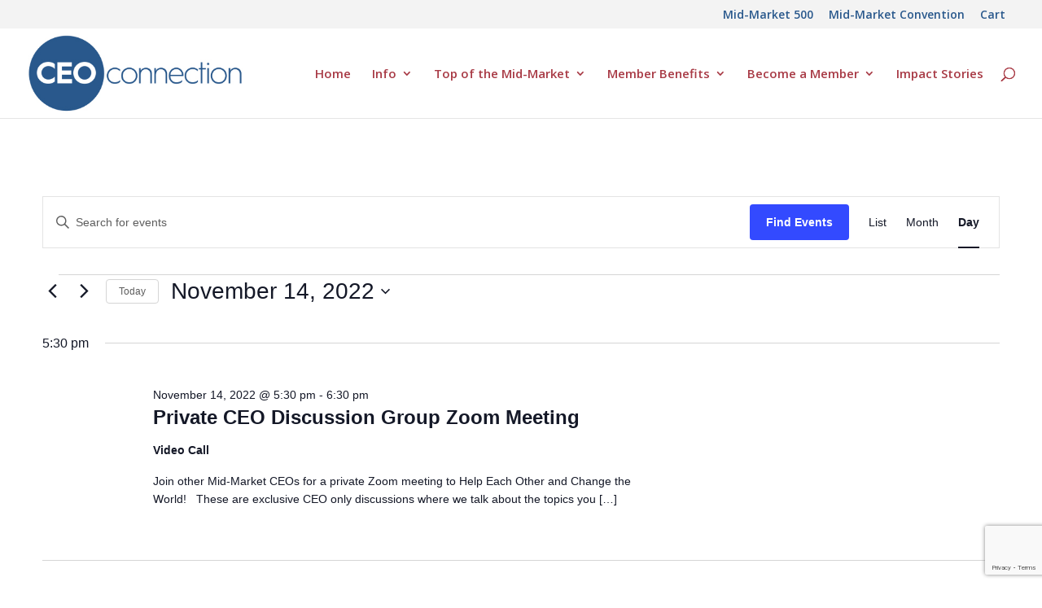

--- FILE ---
content_type: text/html; charset=utf-8
request_url: https://www.google.com/recaptcha/api2/anchor?ar=1&k=6LedjZcrAAAAADVHfUm-0wDBOEPvtaDDMAe_4tC1&co=aHR0cHM6Ly93d3cuY2VvY29ubmVjdGlvbi5jb206NDQz&hl=en&v=PoyoqOPhxBO7pBk68S4YbpHZ&size=invisible&anchor-ms=20000&execute-ms=30000&cb=lsf4socrj60a
body_size: 48692
content:
<!DOCTYPE HTML><html dir="ltr" lang="en"><head><meta http-equiv="Content-Type" content="text/html; charset=UTF-8">
<meta http-equiv="X-UA-Compatible" content="IE=edge">
<title>reCAPTCHA</title>
<style type="text/css">
/* cyrillic-ext */
@font-face {
  font-family: 'Roboto';
  font-style: normal;
  font-weight: 400;
  font-stretch: 100%;
  src: url(//fonts.gstatic.com/s/roboto/v48/KFO7CnqEu92Fr1ME7kSn66aGLdTylUAMa3GUBHMdazTgWw.woff2) format('woff2');
  unicode-range: U+0460-052F, U+1C80-1C8A, U+20B4, U+2DE0-2DFF, U+A640-A69F, U+FE2E-FE2F;
}
/* cyrillic */
@font-face {
  font-family: 'Roboto';
  font-style: normal;
  font-weight: 400;
  font-stretch: 100%;
  src: url(//fonts.gstatic.com/s/roboto/v48/KFO7CnqEu92Fr1ME7kSn66aGLdTylUAMa3iUBHMdazTgWw.woff2) format('woff2');
  unicode-range: U+0301, U+0400-045F, U+0490-0491, U+04B0-04B1, U+2116;
}
/* greek-ext */
@font-face {
  font-family: 'Roboto';
  font-style: normal;
  font-weight: 400;
  font-stretch: 100%;
  src: url(//fonts.gstatic.com/s/roboto/v48/KFO7CnqEu92Fr1ME7kSn66aGLdTylUAMa3CUBHMdazTgWw.woff2) format('woff2');
  unicode-range: U+1F00-1FFF;
}
/* greek */
@font-face {
  font-family: 'Roboto';
  font-style: normal;
  font-weight: 400;
  font-stretch: 100%;
  src: url(//fonts.gstatic.com/s/roboto/v48/KFO7CnqEu92Fr1ME7kSn66aGLdTylUAMa3-UBHMdazTgWw.woff2) format('woff2');
  unicode-range: U+0370-0377, U+037A-037F, U+0384-038A, U+038C, U+038E-03A1, U+03A3-03FF;
}
/* math */
@font-face {
  font-family: 'Roboto';
  font-style: normal;
  font-weight: 400;
  font-stretch: 100%;
  src: url(//fonts.gstatic.com/s/roboto/v48/KFO7CnqEu92Fr1ME7kSn66aGLdTylUAMawCUBHMdazTgWw.woff2) format('woff2');
  unicode-range: U+0302-0303, U+0305, U+0307-0308, U+0310, U+0312, U+0315, U+031A, U+0326-0327, U+032C, U+032F-0330, U+0332-0333, U+0338, U+033A, U+0346, U+034D, U+0391-03A1, U+03A3-03A9, U+03B1-03C9, U+03D1, U+03D5-03D6, U+03F0-03F1, U+03F4-03F5, U+2016-2017, U+2034-2038, U+203C, U+2040, U+2043, U+2047, U+2050, U+2057, U+205F, U+2070-2071, U+2074-208E, U+2090-209C, U+20D0-20DC, U+20E1, U+20E5-20EF, U+2100-2112, U+2114-2115, U+2117-2121, U+2123-214F, U+2190, U+2192, U+2194-21AE, U+21B0-21E5, U+21F1-21F2, U+21F4-2211, U+2213-2214, U+2216-22FF, U+2308-230B, U+2310, U+2319, U+231C-2321, U+2336-237A, U+237C, U+2395, U+239B-23B7, U+23D0, U+23DC-23E1, U+2474-2475, U+25AF, U+25B3, U+25B7, U+25BD, U+25C1, U+25CA, U+25CC, U+25FB, U+266D-266F, U+27C0-27FF, U+2900-2AFF, U+2B0E-2B11, U+2B30-2B4C, U+2BFE, U+3030, U+FF5B, U+FF5D, U+1D400-1D7FF, U+1EE00-1EEFF;
}
/* symbols */
@font-face {
  font-family: 'Roboto';
  font-style: normal;
  font-weight: 400;
  font-stretch: 100%;
  src: url(//fonts.gstatic.com/s/roboto/v48/KFO7CnqEu92Fr1ME7kSn66aGLdTylUAMaxKUBHMdazTgWw.woff2) format('woff2');
  unicode-range: U+0001-000C, U+000E-001F, U+007F-009F, U+20DD-20E0, U+20E2-20E4, U+2150-218F, U+2190, U+2192, U+2194-2199, U+21AF, U+21E6-21F0, U+21F3, U+2218-2219, U+2299, U+22C4-22C6, U+2300-243F, U+2440-244A, U+2460-24FF, U+25A0-27BF, U+2800-28FF, U+2921-2922, U+2981, U+29BF, U+29EB, U+2B00-2BFF, U+4DC0-4DFF, U+FFF9-FFFB, U+10140-1018E, U+10190-1019C, U+101A0, U+101D0-101FD, U+102E0-102FB, U+10E60-10E7E, U+1D2C0-1D2D3, U+1D2E0-1D37F, U+1F000-1F0FF, U+1F100-1F1AD, U+1F1E6-1F1FF, U+1F30D-1F30F, U+1F315, U+1F31C, U+1F31E, U+1F320-1F32C, U+1F336, U+1F378, U+1F37D, U+1F382, U+1F393-1F39F, U+1F3A7-1F3A8, U+1F3AC-1F3AF, U+1F3C2, U+1F3C4-1F3C6, U+1F3CA-1F3CE, U+1F3D4-1F3E0, U+1F3ED, U+1F3F1-1F3F3, U+1F3F5-1F3F7, U+1F408, U+1F415, U+1F41F, U+1F426, U+1F43F, U+1F441-1F442, U+1F444, U+1F446-1F449, U+1F44C-1F44E, U+1F453, U+1F46A, U+1F47D, U+1F4A3, U+1F4B0, U+1F4B3, U+1F4B9, U+1F4BB, U+1F4BF, U+1F4C8-1F4CB, U+1F4D6, U+1F4DA, U+1F4DF, U+1F4E3-1F4E6, U+1F4EA-1F4ED, U+1F4F7, U+1F4F9-1F4FB, U+1F4FD-1F4FE, U+1F503, U+1F507-1F50B, U+1F50D, U+1F512-1F513, U+1F53E-1F54A, U+1F54F-1F5FA, U+1F610, U+1F650-1F67F, U+1F687, U+1F68D, U+1F691, U+1F694, U+1F698, U+1F6AD, U+1F6B2, U+1F6B9-1F6BA, U+1F6BC, U+1F6C6-1F6CF, U+1F6D3-1F6D7, U+1F6E0-1F6EA, U+1F6F0-1F6F3, U+1F6F7-1F6FC, U+1F700-1F7FF, U+1F800-1F80B, U+1F810-1F847, U+1F850-1F859, U+1F860-1F887, U+1F890-1F8AD, U+1F8B0-1F8BB, U+1F8C0-1F8C1, U+1F900-1F90B, U+1F93B, U+1F946, U+1F984, U+1F996, U+1F9E9, U+1FA00-1FA6F, U+1FA70-1FA7C, U+1FA80-1FA89, U+1FA8F-1FAC6, U+1FACE-1FADC, U+1FADF-1FAE9, U+1FAF0-1FAF8, U+1FB00-1FBFF;
}
/* vietnamese */
@font-face {
  font-family: 'Roboto';
  font-style: normal;
  font-weight: 400;
  font-stretch: 100%;
  src: url(//fonts.gstatic.com/s/roboto/v48/KFO7CnqEu92Fr1ME7kSn66aGLdTylUAMa3OUBHMdazTgWw.woff2) format('woff2');
  unicode-range: U+0102-0103, U+0110-0111, U+0128-0129, U+0168-0169, U+01A0-01A1, U+01AF-01B0, U+0300-0301, U+0303-0304, U+0308-0309, U+0323, U+0329, U+1EA0-1EF9, U+20AB;
}
/* latin-ext */
@font-face {
  font-family: 'Roboto';
  font-style: normal;
  font-weight: 400;
  font-stretch: 100%;
  src: url(//fonts.gstatic.com/s/roboto/v48/KFO7CnqEu92Fr1ME7kSn66aGLdTylUAMa3KUBHMdazTgWw.woff2) format('woff2');
  unicode-range: U+0100-02BA, U+02BD-02C5, U+02C7-02CC, U+02CE-02D7, U+02DD-02FF, U+0304, U+0308, U+0329, U+1D00-1DBF, U+1E00-1E9F, U+1EF2-1EFF, U+2020, U+20A0-20AB, U+20AD-20C0, U+2113, U+2C60-2C7F, U+A720-A7FF;
}
/* latin */
@font-face {
  font-family: 'Roboto';
  font-style: normal;
  font-weight: 400;
  font-stretch: 100%;
  src: url(//fonts.gstatic.com/s/roboto/v48/KFO7CnqEu92Fr1ME7kSn66aGLdTylUAMa3yUBHMdazQ.woff2) format('woff2');
  unicode-range: U+0000-00FF, U+0131, U+0152-0153, U+02BB-02BC, U+02C6, U+02DA, U+02DC, U+0304, U+0308, U+0329, U+2000-206F, U+20AC, U+2122, U+2191, U+2193, U+2212, U+2215, U+FEFF, U+FFFD;
}
/* cyrillic-ext */
@font-face {
  font-family: 'Roboto';
  font-style: normal;
  font-weight: 500;
  font-stretch: 100%;
  src: url(//fonts.gstatic.com/s/roboto/v48/KFO7CnqEu92Fr1ME7kSn66aGLdTylUAMa3GUBHMdazTgWw.woff2) format('woff2');
  unicode-range: U+0460-052F, U+1C80-1C8A, U+20B4, U+2DE0-2DFF, U+A640-A69F, U+FE2E-FE2F;
}
/* cyrillic */
@font-face {
  font-family: 'Roboto';
  font-style: normal;
  font-weight: 500;
  font-stretch: 100%;
  src: url(//fonts.gstatic.com/s/roboto/v48/KFO7CnqEu92Fr1ME7kSn66aGLdTylUAMa3iUBHMdazTgWw.woff2) format('woff2');
  unicode-range: U+0301, U+0400-045F, U+0490-0491, U+04B0-04B1, U+2116;
}
/* greek-ext */
@font-face {
  font-family: 'Roboto';
  font-style: normal;
  font-weight: 500;
  font-stretch: 100%;
  src: url(//fonts.gstatic.com/s/roboto/v48/KFO7CnqEu92Fr1ME7kSn66aGLdTylUAMa3CUBHMdazTgWw.woff2) format('woff2');
  unicode-range: U+1F00-1FFF;
}
/* greek */
@font-face {
  font-family: 'Roboto';
  font-style: normal;
  font-weight: 500;
  font-stretch: 100%;
  src: url(//fonts.gstatic.com/s/roboto/v48/KFO7CnqEu92Fr1ME7kSn66aGLdTylUAMa3-UBHMdazTgWw.woff2) format('woff2');
  unicode-range: U+0370-0377, U+037A-037F, U+0384-038A, U+038C, U+038E-03A1, U+03A3-03FF;
}
/* math */
@font-face {
  font-family: 'Roboto';
  font-style: normal;
  font-weight: 500;
  font-stretch: 100%;
  src: url(//fonts.gstatic.com/s/roboto/v48/KFO7CnqEu92Fr1ME7kSn66aGLdTylUAMawCUBHMdazTgWw.woff2) format('woff2');
  unicode-range: U+0302-0303, U+0305, U+0307-0308, U+0310, U+0312, U+0315, U+031A, U+0326-0327, U+032C, U+032F-0330, U+0332-0333, U+0338, U+033A, U+0346, U+034D, U+0391-03A1, U+03A3-03A9, U+03B1-03C9, U+03D1, U+03D5-03D6, U+03F0-03F1, U+03F4-03F5, U+2016-2017, U+2034-2038, U+203C, U+2040, U+2043, U+2047, U+2050, U+2057, U+205F, U+2070-2071, U+2074-208E, U+2090-209C, U+20D0-20DC, U+20E1, U+20E5-20EF, U+2100-2112, U+2114-2115, U+2117-2121, U+2123-214F, U+2190, U+2192, U+2194-21AE, U+21B0-21E5, U+21F1-21F2, U+21F4-2211, U+2213-2214, U+2216-22FF, U+2308-230B, U+2310, U+2319, U+231C-2321, U+2336-237A, U+237C, U+2395, U+239B-23B7, U+23D0, U+23DC-23E1, U+2474-2475, U+25AF, U+25B3, U+25B7, U+25BD, U+25C1, U+25CA, U+25CC, U+25FB, U+266D-266F, U+27C0-27FF, U+2900-2AFF, U+2B0E-2B11, U+2B30-2B4C, U+2BFE, U+3030, U+FF5B, U+FF5D, U+1D400-1D7FF, U+1EE00-1EEFF;
}
/* symbols */
@font-face {
  font-family: 'Roboto';
  font-style: normal;
  font-weight: 500;
  font-stretch: 100%;
  src: url(//fonts.gstatic.com/s/roboto/v48/KFO7CnqEu92Fr1ME7kSn66aGLdTylUAMaxKUBHMdazTgWw.woff2) format('woff2');
  unicode-range: U+0001-000C, U+000E-001F, U+007F-009F, U+20DD-20E0, U+20E2-20E4, U+2150-218F, U+2190, U+2192, U+2194-2199, U+21AF, U+21E6-21F0, U+21F3, U+2218-2219, U+2299, U+22C4-22C6, U+2300-243F, U+2440-244A, U+2460-24FF, U+25A0-27BF, U+2800-28FF, U+2921-2922, U+2981, U+29BF, U+29EB, U+2B00-2BFF, U+4DC0-4DFF, U+FFF9-FFFB, U+10140-1018E, U+10190-1019C, U+101A0, U+101D0-101FD, U+102E0-102FB, U+10E60-10E7E, U+1D2C0-1D2D3, U+1D2E0-1D37F, U+1F000-1F0FF, U+1F100-1F1AD, U+1F1E6-1F1FF, U+1F30D-1F30F, U+1F315, U+1F31C, U+1F31E, U+1F320-1F32C, U+1F336, U+1F378, U+1F37D, U+1F382, U+1F393-1F39F, U+1F3A7-1F3A8, U+1F3AC-1F3AF, U+1F3C2, U+1F3C4-1F3C6, U+1F3CA-1F3CE, U+1F3D4-1F3E0, U+1F3ED, U+1F3F1-1F3F3, U+1F3F5-1F3F7, U+1F408, U+1F415, U+1F41F, U+1F426, U+1F43F, U+1F441-1F442, U+1F444, U+1F446-1F449, U+1F44C-1F44E, U+1F453, U+1F46A, U+1F47D, U+1F4A3, U+1F4B0, U+1F4B3, U+1F4B9, U+1F4BB, U+1F4BF, U+1F4C8-1F4CB, U+1F4D6, U+1F4DA, U+1F4DF, U+1F4E3-1F4E6, U+1F4EA-1F4ED, U+1F4F7, U+1F4F9-1F4FB, U+1F4FD-1F4FE, U+1F503, U+1F507-1F50B, U+1F50D, U+1F512-1F513, U+1F53E-1F54A, U+1F54F-1F5FA, U+1F610, U+1F650-1F67F, U+1F687, U+1F68D, U+1F691, U+1F694, U+1F698, U+1F6AD, U+1F6B2, U+1F6B9-1F6BA, U+1F6BC, U+1F6C6-1F6CF, U+1F6D3-1F6D7, U+1F6E0-1F6EA, U+1F6F0-1F6F3, U+1F6F7-1F6FC, U+1F700-1F7FF, U+1F800-1F80B, U+1F810-1F847, U+1F850-1F859, U+1F860-1F887, U+1F890-1F8AD, U+1F8B0-1F8BB, U+1F8C0-1F8C1, U+1F900-1F90B, U+1F93B, U+1F946, U+1F984, U+1F996, U+1F9E9, U+1FA00-1FA6F, U+1FA70-1FA7C, U+1FA80-1FA89, U+1FA8F-1FAC6, U+1FACE-1FADC, U+1FADF-1FAE9, U+1FAF0-1FAF8, U+1FB00-1FBFF;
}
/* vietnamese */
@font-face {
  font-family: 'Roboto';
  font-style: normal;
  font-weight: 500;
  font-stretch: 100%;
  src: url(//fonts.gstatic.com/s/roboto/v48/KFO7CnqEu92Fr1ME7kSn66aGLdTylUAMa3OUBHMdazTgWw.woff2) format('woff2');
  unicode-range: U+0102-0103, U+0110-0111, U+0128-0129, U+0168-0169, U+01A0-01A1, U+01AF-01B0, U+0300-0301, U+0303-0304, U+0308-0309, U+0323, U+0329, U+1EA0-1EF9, U+20AB;
}
/* latin-ext */
@font-face {
  font-family: 'Roboto';
  font-style: normal;
  font-weight: 500;
  font-stretch: 100%;
  src: url(//fonts.gstatic.com/s/roboto/v48/KFO7CnqEu92Fr1ME7kSn66aGLdTylUAMa3KUBHMdazTgWw.woff2) format('woff2');
  unicode-range: U+0100-02BA, U+02BD-02C5, U+02C7-02CC, U+02CE-02D7, U+02DD-02FF, U+0304, U+0308, U+0329, U+1D00-1DBF, U+1E00-1E9F, U+1EF2-1EFF, U+2020, U+20A0-20AB, U+20AD-20C0, U+2113, U+2C60-2C7F, U+A720-A7FF;
}
/* latin */
@font-face {
  font-family: 'Roboto';
  font-style: normal;
  font-weight: 500;
  font-stretch: 100%;
  src: url(//fonts.gstatic.com/s/roboto/v48/KFO7CnqEu92Fr1ME7kSn66aGLdTylUAMa3yUBHMdazQ.woff2) format('woff2');
  unicode-range: U+0000-00FF, U+0131, U+0152-0153, U+02BB-02BC, U+02C6, U+02DA, U+02DC, U+0304, U+0308, U+0329, U+2000-206F, U+20AC, U+2122, U+2191, U+2193, U+2212, U+2215, U+FEFF, U+FFFD;
}
/* cyrillic-ext */
@font-face {
  font-family: 'Roboto';
  font-style: normal;
  font-weight: 900;
  font-stretch: 100%;
  src: url(//fonts.gstatic.com/s/roboto/v48/KFO7CnqEu92Fr1ME7kSn66aGLdTylUAMa3GUBHMdazTgWw.woff2) format('woff2');
  unicode-range: U+0460-052F, U+1C80-1C8A, U+20B4, U+2DE0-2DFF, U+A640-A69F, U+FE2E-FE2F;
}
/* cyrillic */
@font-face {
  font-family: 'Roboto';
  font-style: normal;
  font-weight: 900;
  font-stretch: 100%;
  src: url(//fonts.gstatic.com/s/roboto/v48/KFO7CnqEu92Fr1ME7kSn66aGLdTylUAMa3iUBHMdazTgWw.woff2) format('woff2');
  unicode-range: U+0301, U+0400-045F, U+0490-0491, U+04B0-04B1, U+2116;
}
/* greek-ext */
@font-face {
  font-family: 'Roboto';
  font-style: normal;
  font-weight: 900;
  font-stretch: 100%;
  src: url(//fonts.gstatic.com/s/roboto/v48/KFO7CnqEu92Fr1ME7kSn66aGLdTylUAMa3CUBHMdazTgWw.woff2) format('woff2');
  unicode-range: U+1F00-1FFF;
}
/* greek */
@font-face {
  font-family: 'Roboto';
  font-style: normal;
  font-weight: 900;
  font-stretch: 100%;
  src: url(//fonts.gstatic.com/s/roboto/v48/KFO7CnqEu92Fr1ME7kSn66aGLdTylUAMa3-UBHMdazTgWw.woff2) format('woff2');
  unicode-range: U+0370-0377, U+037A-037F, U+0384-038A, U+038C, U+038E-03A1, U+03A3-03FF;
}
/* math */
@font-face {
  font-family: 'Roboto';
  font-style: normal;
  font-weight: 900;
  font-stretch: 100%;
  src: url(//fonts.gstatic.com/s/roboto/v48/KFO7CnqEu92Fr1ME7kSn66aGLdTylUAMawCUBHMdazTgWw.woff2) format('woff2');
  unicode-range: U+0302-0303, U+0305, U+0307-0308, U+0310, U+0312, U+0315, U+031A, U+0326-0327, U+032C, U+032F-0330, U+0332-0333, U+0338, U+033A, U+0346, U+034D, U+0391-03A1, U+03A3-03A9, U+03B1-03C9, U+03D1, U+03D5-03D6, U+03F0-03F1, U+03F4-03F5, U+2016-2017, U+2034-2038, U+203C, U+2040, U+2043, U+2047, U+2050, U+2057, U+205F, U+2070-2071, U+2074-208E, U+2090-209C, U+20D0-20DC, U+20E1, U+20E5-20EF, U+2100-2112, U+2114-2115, U+2117-2121, U+2123-214F, U+2190, U+2192, U+2194-21AE, U+21B0-21E5, U+21F1-21F2, U+21F4-2211, U+2213-2214, U+2216-22FF, U+2308-230B, U+2310, U+2319, U+231C-2321, U+2336-237A, U+237C, U+2395, U+239B-23B7, U+23D0, U+23DC-23E1, U+2474-2475, U+25AF, U+25B3, U+25B7, U+25BD, U+25C1, U+25CA, U+25CC, U+25FB, U+266D-266F, U+27C0-27FF, U+2900-2AFF, U+2B0E-2B11, U+2B30-2B4C, U+2BFE, U+3030, U+FF5B, U+FF5D, U+1D400-1D7FF, U+1EE00-1EEFF;
}
/* symbols */
@font-face {
  font-family: 'Roboto';
  font-style: normal;
  font-weight: 900;
  font-stretch: 100%;
  src: url(//fonts.gstatic.com/s/roboto/v48/KFO7CnqEu92Fr1ME7kSn66aGLdTylUAMaxKUBHMdazTgWw.woff2) format('woff2');
  unicode-range: U+0001-000C, U+000E-001F, U+007F-009F, U+20DD-20E0, U+20E2-20E4, U+2150-218F, U+2190, U+2192, U+2194-2199, U+21AF, U+21E6-21F0, U+21F3, U+2218-2219, U+2299, U+22C4-22C6, U+2300-243F, U+2440-244A, U+2460-24FF, U+25A0-27BF, U+2800-28FF, U+2921-2922, U+2981, U+29BF, U+29EB, U+2B00-2BFF, U+4DC0-4DFF, U+FFF9-FFFB, U+10140-1018E, U+10190-1019C, U+101A0, U+101D0-101FD, U+102E0-102FB, U+10E60-10E7E, U+1D2C0-1D2D3, U+1D2E0-1D37F, U+1F000-1F0FF, U+1F100-1F1AD, U+1F1E6-1F1FF, U+1F30D-1F30F, U+1F315, U+1F31C, U+1F31E, U+1F320-1F32C, U+1F336, U+1F378, U+1F37D, U+1F382, U+1F393-1F39F, U+1F3A7-1F3A8, U+1F3AC-1F3AF, U+1F3C2, U+1F3C4-1F3C6, U+1F3CA-1F3CE, U+1F3D4-1F3E0, U+1F3ED, U+1F3F1-1F3F3, U+1F3F5-1F3F7, U+1F408, U+1F415, U+1F41F, U+1F426, U+1F43F, U+1F441-1F442, U+1F444, U+1F446-1F449, U+1F44C-1F44E, U+1F453, U+1F46A, U+1F47D, U+1F4A3, U+1F4B0, U+1F4B3, U+1F4B9, U+1F4BB, U+1F4BF, U+1F4C8-1F4CB, U+1F4D6, U+1F4DA, U+1F4DF, U+1F4E3-1F4E6, U+1F4EA-1F4ED, U+1F4F7, U+1F4F9-1F4FB, U+1F4FD-1F4FE, U+1F503, U+1F507-1F50B, U+1F50D, U+1F512-1F513, U+1F53E-1F54A, U+1F54F-1F5FA, U+1F610, U+1F650-1F67F, U+1F687, U+1F68D, U+1F691, U+1F694, U+1F698, U+1F6AD, U+1F6B2, U+1F6B9-1F6BA, U+1F6BC, U+1F6C6-1F6CF, U+1F6D3-1F6D7, U+1F6E0-1F6EA, U+1F6F0-1F6F3, U+1F6F7-1F6FC, U+1F700-1F7FF, U+1F800-1F80B, U+1F810-1F847, U+1F850-1F859, U+1F860-1F887, U+1F890-1F8AD, U+1F8B0-1F8BB, U+1F8C0-1F8C1, U+1F900-1F90B, U+1F93B, U+1F946, U+1F984, U+1F996, U+1F9E9, U+1FA00-1FA6F, U+1FA70-1FA7C, U+1FA80-1FA89, U+1FA8F-1FAC6, U+1FACE-1FADC, U+1FADF-1FAE9, U+1FAF0-1FAF8, U+1FB00-1FBFF;
}
/* vietnamese */
@font-face {
  font-family: 'Roboto';
  font-style: normal;
  font-weight: 900;
  font-stretch: 100%;
  src: url(//fonts.gstatic.com/s/roboto/v48/KFO7CnqEu92Fr1ME7kSn66aGLdTylUAMa3OUBHMdazTgWw.woff2) format('woff2');
  unicode-range: U+0102-0103, U+0110-0111, U+0128-0129, U+0168-0169, U+01A0-01A1, U+01AF-01B0, U+0300-0301, U+0303-0304, U+0308-0309, U+0323, U+0329, U+1EA0-1EF9, U+20AB;
}
/* latin-ext */
@font-face {
  font-family: 'Roboto';
  font-style: normal;
  font-weight: 900;
  font-stretch: 100%;
  src: url(//fonts.gstatic.com/s/roboto/v48/KFO7CnqEu92Fr1ME7kSn66aGLdTylUAMa3KUBHMdazTgWw.woff2) format('woff2');
  unicode-range: U+0100-02BA, U+02BD-02C5, U+02C7-02CC, U+02CE-02D7, U+02DD-02FF, U+0304, U+0308, U+0329, U+1D00-1DBF, U+1E00-1E9F, U+1EF2-1EFF, U+2020, U+20A0-20AB, U+20AD-20C0, U+2113, U+2C60-2C7F, U+A720-A7FF;
}
/* latin */
@font-face {
  font-family: 'Roboto';
  font-style: normal;
  font-weight: 900;
  font-stretch: 100%;
  src: url(//fonts.gstatic.com/s/roboto/v48/KFO7CnqEu92Fr1ME7kSn66aGLdTylUAMa3yUBHMdazQ.woff2) format('woff2');
  unicode-range: U+0000-00FF, U+0131, U+0152-0153, U+02BB-02BC, U+02C6, U+02DA, U+02DC, U+0304, U+0308, U+0329, U+2000-206F, U+20AC, U+2122, U+2191, U+2193, U+2212, U+2215, U+FEFF, U+FFFD;
}

</style>
<link rel="stylesheet" type="text/css" href="https://www.gstatic.com/recaptcha/releases/PoyoqOPhxBO7pBk68S4YbpHZ/styles__ltr.css">
<script nonce="aK1RanTSR9NaDpV-mrDvWw" type="text/javascript">window['__recaptcha_api'] = 'https://www.google.com/recaptcha/api2/';</script>
<script type="text/javascript" src="https://www.gstatic.com/recaptcha/releases/PoyoqOPhxBO7pBk68S4YbpHZ/recaptcha__en.js" nonce="aK1RanTSR9NaDpV-mrDvWw">
      
    </script></head>
<body><div id="rc-anchor-alert" class="rc-anchor-alert"></div>
<input type="hidden" id="recaptcha-token" value="[base64]">
<script type="text/javascript" nonce="aK1RanTSR9NaDpV-mrDvWw">
      recaptcha.anchor.Main.init("[\x22ainput\x22,[\x22bgdata\x22,\x22\x22,\[base64]/[base64]/[base64]/[base64]/cjw8ejpyPj4+eil9Y2F0Y2gobCl7dGhyb3cgbDt9fSxIPWZ1bmN0aW9uKHcsdCx6KXtpZih3PT0xOTR8fHc9PTIwOCl0LnZbd10/dC52W3ddLmNvbmNhdCh6KTp0LnZbd109b2Yoeix0KTtlbHNle2lmKHQuYkImJnchPTMxNylyZXR1cm47dz09NjZ8fHc9PTEyMnx8dz09NDcwfHx3PT00NHx8dz09NDE2fHx3PT0zOTd8fHc9PTQyMXx8dz09Njh8fHc9PTcwfHx3PT0xODQ/[base64]/[base64]/[base64]/bmV3IGRbVl0oSlswXSk6cD09Mj9uZXcgZFtWXShKWzBdLEpbMV0pOnA9PTM/bmV3IGRbVl0oSlswXSxKWzFdLEpbMl0pOnA9PTQ/[base64]/[base64]/[base64]/[base64]\x22,\[base64]\\u003d\x22,\x22RGMWw5rDusKRT8OSw5hfTEDDvU9GamPDnMOLw67DmgnCgwnDjFHCvsO9KxNoXsK0Sz9hwq0jwqPCscOfPcKDOsKuJD9ewovCo2kGMMKEw4TCksKIEsKJw57Dg8OtWX0gHMOGEsOXwpPCo3rDqMK/[base64]/[base64]/w4fDqsKuwqvChEdowrsvEsK4w5IVwotRwpzCsiTDjsOAfgLCksORe33Du8OUfXBuEMOYQ8KHwpHCrMOnw4/DhU4rFU7DocKAwr16wpvDqX7Cp8K+w5HDucOtwqMUw5LDvsKaYxnDiQhWNyHDqh1xw4pRBVPDozvChMKgezHDmcKtwpQXHiBHC8OzO8KJw53DqMKBwrPCtm0TVkLCgcOUO8KPwoBJe3LCvcKawqvDsycLRBjDncOXRsKNwq3CgzFOwo1Swp7CsMOfZMOsw4/CtGTCiTELw5rDmBxAwq3DhcK/wp7CjcKqSsO8wrbCmkTCl2DCn2F2w5PDjnrCg8KUAnY4asOgw5DDkCJ9NRPDi8O+HMK5wrHDhyTDmMOBK8OUMFhVRcOofcOgbCYyXsOcCMKQwoHCiMK6wovDvQR5w55Hw6/DvMOpOMKfXsK+DcOOJsOkZ8K7w4jDrX3CglDDkG5uBcKcw5zCk8OBwp7Du8Kwd8ODwoPDt3Q7NjrCpA3DmxNrOcKSw5bDijrDt3YWFsO1wqtZwr12UgfCvks5R8Kewp3Ci8Ovw7tae8KSLcK4w7xJwr0/wqHDs8KQwo0Ne1zCocKowqskwoMSCcOhZMKxw5zDohErUsO6GcKiw43DrMOBRBpEw5PDjSTDpzXCnSteBEMHEAbDj8OWMxQDwoDCvl3Ci0LCpsKmworDpMKAbT/CtjHChDNnZmvCqWTCsAbCrMOPFw/DtcKUw6TDpXBVw6FBw6LCtgTChcKCIcOow4jDssOCwqPCqgVYw47DuA14w7DCtsOQwq/CsF1iwobCh2/[base64]/CkcOIwoNiXMKSfn9NAMKgdMKHTS8FJzLCuxvDnsOkw6zCrAB/wpoNYmMQw4YmwoAJwqrCgHjCjFl7w7YoeELCtsK9w7zCmcOZGHZiYcONJVx1wrFeX8Knb8OtUsKNwppAw6zDicKrw65bw49bfcKbw4/DpSbDtDlOw4PCqcOeYMKPwqlmJULCjR/CtcKyA8KgEMKABzfCi3xoOsKLw5vClsOSw4Fnw4LCsMKlOsO6PG5LJcKMDCZFfWfCk8KxwooxwrbDlDjDrsKOW8K7w5gQZsOkw5LCqMK+bTXDsWXCoMOhT8O0wpfDsR/CnABVCMKVLsOIwpHDp2fCh8OEwr3DvcKawqA1ByLCqMO3H208dsKgwrIVw780wq7DvXhZwqcowrHCmgw9TH5DXGLChsKxWsKFcV8Vw5FHMsOQwqYpE8K2wrwEwrPCkFceGsKkInF4G8O/b3fDlWvCl8Oncx/DiRoBw6taTRQ5w6zDkEvClGlaDWxCw7LClRNjwqk4wqFAw7N7M8K9wr7Dn2LDssKLw7/DmcOqw50VDcOZwrYIw48vwpswQMObJcKuw6HDncKwwqnDlmPCusOiw57Dp8Kkw7ltSGwxwpPCr0zDh8KrYWVkRcOrTy1sw4PCm8O+w4jDrmp/w5oDwoFdwrLDmcO9JGgHwoHDg8OiaMKAw68EID/CkMOsFDcEwrZ/RcOtwozDhSTCrGbCm8OaPGXDhcOXw5LDl8OyQG3Cl8Ojw78ISlPCr8KGwrhowpzCtnN1ZmnDvwfCmsOtWS/[base64]/[base64]/DjMKCACkwWVkOXQA4IQrDp8ObOXdJw5nDq8OYwpXCkMO0w511w4fCisOvw7fDrcOwDWBVw7JXAsOtw7/Drw/CpsOcw5M9wppBJMOAKcKyO3TDvsKrwp/DrhUFRAwHw6sLfMK2wq3CpsOZdkN3w5JoAMOifRTCusK9w4d2QcOFLWjDssKOWMKDOlx+RMK2FnApRUluwpHCtMO6asONwr5rTD7CiF/Cn8KRRQgywqkYJMKnLV/Dh8OtXBpPwpXDrMK9LhB2C8Krwo90ByJUPMKUWH3CjFPCiRR/ZmPDpSsEw7tvwq0XMwUCcVXDk8OawoVLdcOCGD8UGcKvfT9Hw70hw4TDiHplB3HDhljCnMKFeMK2w6TCpnZjOsOawppsKsKFWSfDh1MjNGosGlvDs8Oew5/DpMOZwo/DgsOXc8KicHI0w7vCm2drwpAjQcK6bUrCjcKtwqLCnsOdw5bDgsONIsKJB8OSw4XCmxnCn8K8w7JORmJ0wqTDkMO8L8OnJMKfQ8KCwpAXOng2eyFpS3/DnAHDsFXCuMKlwojCiGjDlMOFQ8KFf8KpNTglwoUcBkkPwqU6wojCp8O1wrNYTwfDmcOkwqjCklrCtMOgwqpVVcOIwoR0NMONRyLCuyUdwrZnZhPDpWTCsT7CscOvH8KADGzDgMO/[base64]/QVBbZsOHw5XDqw/CisOgWMOCLTp2emLCqG7CscO2w4TCpm7CkMKxUMOzw78Cw7vCqcO0w75aSMOgPcOmwrfCgm81JSHDrhjCp2/Dp8KZQcOhD3l6w5gsBQjCoMKCMMKBwrcowqYRw5c3wr/DlcK5wq3DvWUxOHHDlsKwwrDDp8OJwpbDly9mwptmw5/DrkjDncOfY8K5wqTDgcKEA8O1aGYVJ8OvwpbDtivDqcOeAsKmwo9/wq83wofDoMOJw4XDuGfDmMKeP8K4wpPDlMKMc8KTw4gAw7k+w4BHOsKIwqBGwpw5clbCg1zDmcORVcKXw7rDikvCsCpBaGjDj8Oiw7HDh8O6wqzCmMO2wq/CtzzCoG0fwpRqw5vDv8OvwqDDv8OOwqLCsSHDhsOaAWhvTzt+w6nCpGvDgsKpL8OdDMOvwoHClsODB8O5w4zDgHnCmcOua8OsYAzDkHFDwrxhwr8iecOUwrrDpDcPwq8MDzBVw4bDiUrCjcK/YsOBw5rDkB8sQQPDhw5LdW3Dm1V4wqEPbMOPw7FEb8KcwpIewrEhK8OkAcKxwqTDu8KNwotQK3XDlWzClmohBUc7w4VNwpXCrMKcw5ppaMOQw67CnwDChD/[base64]/w4wEw5QJTMKswrZiw4ENw7jDlcK5w7IsFCYuw67ClsKCJMK2UQ3ChW0QwrLCnsKPw60iDiZRw6HDu8OsUUJfwrPDjsK/QMOqw47Di2V2VRnCusO1U8K2w4vDnAzCk8O+wprCvcOMQHpdRcKFwrcGwozCmsKwwoPCvTHDncKrwowhVsKAwpdjAsK3wpR2CcKJPMKew7BTHcKdG8KawqLDrXVmw6lqw4cFwqgcPMOWw41Ow7w0w5Zfwp3DqMOjwotgOUnDn8Kpw5oBZcKow6Y/w7kTw6nCpjnCgz5Sw5HDlcOzw489w5ABNsK2f8KUw5XCkRnCh1zDt3XDrMK2XcKudMKAN8KzP8OCw5dOw4TCmcKpw47ChcO6w4DDvMOxSj03w4hIcsORORTDmcKUQQvDvUQfacK/M8K+UMK/w6tXw6knw6lUw7JKMH0ILj7ClmYDw4LDiMKlYw7DtALDiMOCwplnwpvDq3rDsMOYFcKlPQU6C8OPVsKwMD/DrUbDon1iXsKqwqbDvcKlwpLDuC/Dt8OKw5DDoxnCjgFPw6Yqw70Twrs0w7HDp8K/w7nDlcORwqAlTiALNHDCpsOfw7sgfMKwZjknw7sLw7nDk8KKwrBBwohCwrvCpsKiw5rCq8OPwpYHLFTCu3vCskVrw54Jw5o/[base64]/CnMKzaMOewo90w49Uw5xNCsORYxLDsywlwp/DssOAWwDCvghIw6MqBMOGwrbDsAnCkcOfdhzDnMOnRlTDnMOHBCfCvwfDpmYaTcKNw4cgw6jDvSnCrcKywrvDscKHasOYwqZowprDpsOBwplFw6DCs8KtcsOjw4I7ccOZUydXw5bCnsKBwoEjEXvDoEbCri0YcXtyw4vChcOOwqrCnsKeCMKHw7bDhG4fa8O/wp1HwpLCpcOuKArCk8OTw77CmRslw4jChmNewqoXA8O6w4oNGcKcZcK0McOICcOUwpzDuhjCqsOySW4XJFnDncOGasKhNnt/[base64]/DvcK3AsOcwqnCg8K3w5jCgBnDtsOTDEFafUnCokNmwqBjwr8tw4fCpHBeH8K2e8OIDsOxwo0hQcOuwonCucKoOQDDpMK/[base64]/ChknCuUp4wp1Fw4TCnBfCq8Kow4fDsyHCuWLCmmgrDMO1L8KzwoF8FyvDgsKEb8KnwpHCqkwLw5/DjsOqT29Ew4cRE8KJwoJjw7LDknnCpDPDri/[base64]/DkcOGw51cCGdPwoDCjcKOQ8KqcTbCvMOjdm5xwppfcsKCMMKLwq0lw5gDGcO5w6QmwpVvw7rDhsK1M2o0AsOOPi/[base64]/CqsKsS8KpworDqcOTwo8zwpDCl8OhX2wvwrHDv8Kmwqldw5/Dm8Ktw6UVw5PCv3rCrCMwDxpTwo8pwr/CnVDCuDvCkHtiU1JiSMKAA8OdwoXCtDTDtSfDnMOoc3EUacKjcAQTw64vfURbwrY7wqTCu8K5wrXDucO9fTRPw5/CrMOtw65rI8K6PRbCgMOewosCwoQYEyDDosOEfDp4e1rDriPCtSgIw7Q1w5ggAsOawq5EXsOywooYYMOewpcnAg5FPFdww5HCgwQXKnvClloiOMKnbhw9IWpzcTRZIcOnw7TCjMKow414w5sqY8OpO8O7wql9wpDDhsOpCllzTivDmMOWwpxiZcObwrPCmGN5w7/DkgbCpsKnEsKLw4hoIhI7bAdCwpIGXC3DjsKlC8ODWsKkasKGwpzDhcKbdnN1Pg/CuMOBV13DmVrDqypBw5tOBsOTw4UHw4jCtUhNw4TDusKcwoJLOMKywqnCjkzDmsKJw6JRCgg6wr7Dj8OOwrnCtB85bzoMJ1XDtMKvwrfCkMKhwr9ywqcDw7zCtsO/[base64]/DrMK5BsOuw4DDv8OCwqnChBjDtcOOw6EnAcObTcODYQLCmSvCnsKbanPDjMKDMsK5JkPCiMO8Oxc9w73Dj8KVAsO+IFjDvAPCicKywpjDuhsJYVh5wrUOwo12w4nDuXbDu8KWwpfDtUIODTdNwosIKhU+Rh7CtcO5D8K2FWVuIjjDqMOFFm/DocOVWVzDpMO6HcObw5ADwoQyDUnCgMKzw6DCjsKRwrzCv8O4w4LCvsKDwprChsOFFcORUzLCk2fClMONb8O+wpQlUjN1O3bDmB86K0HCnSB9w6AoSA1dL8Kvwp7CpMOcwrTCoXbDhFfCrlp4SsOlQsKQwrYPJHHCvA5Hw4JHw5/CnBMqwrXCuQPDqHpFYR/[base64]/CoMK5w4/DnmcnTTHCicOkw6N6PHheRMKIw4LCtsOjOn4vwpPCmsO6w4DCkMKUwoVhAsOzO8Orw7cVwq/[base64]/[base64]/Dmj1GE8Kaw4bCuj1oSHLDmXjCusKMwq0nwqcCM2h7VsK1wqBhw7NEw7h2UCUVUcOrwr8Qw7DDmsONc8KKV0NfVsOAJx1PWRzDrMOJEsOlHsOjW8Krw7/Cq8KLwrcow4Aew6zCqEdAcVhNwpjDnMKDwrtPw6AlVXozw7HDtkfDtsO3M2vCqMOOw4TCtwbCjnjDucKQJsOJTMOmccK+wrFXwqpeP2bCtMO3ecOaLCxnZcKDLcKlw77CgsOQw55DVEfCg8OJwpIxbMKNw7HDkX3DkEBRwrYowpYPwrfClkxvw7/DrV7Ds8OpaXEwFUQOw5HDhWsWw7J4OnILW3hUw7BAwqDCtybDn3vDkFVnwqETwooHwrFwb8KgBX/[base64]/ZT8AHCB4w6rCrABsw7rDvCjCnzEhb2rCmcOKQRzCk8OPaMO6wpw7wqnDj2hvwrw0w6t+w53DsMOeU0PCr8Kmw63DtG3DgcOLw7vCn8K2GsKpw5nDsjYZEMOKwpJTIWdfwqrClGbDinY2V3DCqEfCrGhzPsOaFQw9wpINw5hTwobCmS/DlRTCk8ORZnhrRMOxRUzCsH0QLmoxwofCtMORJxFiYcKnWsK2w4M9w7LDnMKGw7pQHCwXIU1iFMOEbcOpW8OAHBTDklvDkyzCsVxJKzI7wpJlGXTDrFwSNMKpwpQKbsK1w7NIwrBxwoPCksK/wo/DhDnDiBDCkDdww6dDwovDp8OIw7vCtzkjwqfDnhbDp8Kjw68/w5vDoUzCqkxZc3YmNAfCmMO0wolQwqnDnh/Dv8OFw54Rw4PDjcKbNMKZMcOKBDrCjggTw6jCrsKgwoDDhcOzB8KtJj4/[base64]/[base64]/[base64]/w7Auw4FfTxvChcOtwrbDtcOjw57CuwLDmcOVw5AHwrvDh8Kmw7xKMiXDn8KCY8KYO8KQcsK7CMKUasKDbh4FQBvCpmvCt8ODa27CjMKJw7bCusOrw5rCnzfCrzxew4nCrUJteArDolsQw4vDuj/DhRJZWybDglpwMcK1wrghNlHDvsKjJMOSw4HCl8K2wpTDrcONwoYjwq9jwrvCj34mNU0DIsKxwrMTw55/w61ww7PDtcKER8KhB8OUDW8zYVomwppiccKVMMOOcMOJw7sywoAdw6vCkE93TMOewqfDpMOBwopYwoXCnnjClcOWfMK3X1QISyPCvsOCwoDCrsKPwqfCrmXDkn44w48AdMK/wrrDlAXCqcKWN8KmWSPDvcOtfV9IwrzDmcKHemDClTkFwqvDgHciG3V+EUtmwr9AJTFaw4fCpztPaUHDgVfCoMOcw7V0w5LDqMOUAsO+wrkuwqTCozdkwonDpmfDiBddw6l2w55pT8KCaMKQdcK/wo1Aw7zDvkB2wp7DqR1rw4t1w45dCMO7w64mb8KqAcOuwrNDBcOcA0rCq0DCosOVw49/LMOewp3DiVTDvcKHN8OcGMKawowJJhF1wplDwp7CrMOawo9wwrp4MDQKIRfDscKnaMKGwrjCscOqwq4Owr00BMKNKX7CvcK9w5rCs8OrwoYgGcKecQzClsOywrnDpEt/PMKHPyrDr1rCuMOyP1YTw5tDMMOIwpnCn05mDmlwwpjCkBPDl8KWw5TCuhrClMO2JBPDgHQsw5FgwrbDiGvDlsKFw5/Dm8KObx8+FcOFDXh0wpHCqMOQeQN0w5ILw6PDvsKkdWgdPcOkwoNfOsKtNgsVw6LDssKYwpgpQMK+e8KbwpFqw7gDUMKhw411wp/DhcOkGljCmMKbw6hcw59Jw6XCqMKQEHF0QMOjA8KVTn3CuhbCisKYwrIGw5dtwq3Cj1IvX3TCtcKPwrvDtsKhw77CkiQpKlgrw6MSw4HDpmtKC3nCj3nDgMOdw4HDsgnCn8O3LG/CnMK4GijDhcO5w5UpSMOIw7zCsk3DvcOYbcKsJ8OMw4TDqxTClcKMBMKOw7TDmjkMw4VJVsOLwrXDkEQ4wrwcwo3CqH/[base64]/[base64]/woDDg8K7w7kDwpLDg23Cm8OIw60bwoPCs8OzbMKqw5E/JR01JGLCn8KaFcKXw6/Cg3jDmcKqwr/ClsKRwo3Dph0PGyfCuCjCvl4GGAx4wq0pc8KeFkp3w47CpxPDs1LChMKhJMK/wrIhfMOAwo3Cpn/DnCkBw67DucK+fkNRwpLCq15vesKrVnnDgMOlYMOdwoUawqpUwogXwoTDgmXCn8Kdw4x4w5TCk8Kcw5BWXxXCpXvDv8OlwoQWw6/[base64]/Ds1khJnEWBHZoN1XCkMO+wopzbGjDl8OrOCHCoE5Dw7LDtcKqwpPClsKCfAchFw9xbGIKQQvDgsO2M1ciwpvDlFbDrMO0MiNkw74uw4gAwoPCt8Kmw6F1WVpoJ8ORSQEWw60VXsKxIAHDq8Ofw5hEw6fDkMOQcsK2wpnCkE3Cikd2wpDDnMOxw5/DsU7DtsOSwobCrcOxIsKWGMK3QcKvwpfDssOXOcKFw5XCi8ORwrICdQDDjFbCp1p1w5pRUcOuwoZnOsOIw6YqbsOEQsOmwrBZw79EXi/CusK8XyjDlF7CuBLCqcKRLsOywpw/wo3DpwxgEhB2w49kwo0CasKxYm/[base64]/CoGQoeh1Lw5kkw48Mw5ZLw6x3w5HCkMKVU8KewprClE93wr0Hw4jCh3gEw4hPwrLDrsOpGyvCnxhXGMOTwpJ+wokdw6HCiHvCpcKuw6cdHERewpgjw5VIwrMiFSUNwrjDqsORVcKOwr/Cvn0fw6I9BTk3w5PCisKTwrVVw7TDs0IPw6/DtFl4csOLTsKIw57Ck3dywq/DqjZPB17CoRwww54dwrfDmxFgwq9tNAvCtMKOwojCpWzDn8OAwrM2E8K8a8K/NxAlwpDDvC7Cq8KoTD9URy41YX/[base64]/CkcK0wrsrw4nDvnvDoMOLAUomcxZLw4wbesKDw7nDiCsdw7/[base64]/D1TCvz3CnGl1w5LDhww0JsOPw6M1wr/CjzXCmBLDrcKvwo84GHcSW8KLRRjCjsOYHSfDgsKfw78XwrE2MMKqw5YiccKhdCRVHsOVwr3DkBB5w6nCpxzDonHCn27Dm8KnwqVqw5rCsSfDmzFaw4cJwq7Dh8OiwocgaWTDlsKrUitVEF1FwrAzN3XCpcK/XsKHDzxFwqZcw6JnGcK6FsOew4nDs8Kqw5nDjBgldcKSEVXCoERzTCktwpY5R3I2C8KUIGlafwllVlhyQiwwEcOKPApiwqzDp0zDocKIw7ASw5rDlgHCtnx/JcKgw7HCth8rMcKkbVnCucOxwqk1w7rCsnIywqnCn8OEw6zDnsO/Y8KRwrzDvA53TsO8w4hPwrg4w797KRZnLlwBacKUwqHDtMO7CcOuwrfDpF5zw4vDjE1OwqhDw7Y7w4MkAsOBO8KxwrkuQ8KZw7BBV2RkwqIsS2dPw4pCEsK/wobClCPDn8KMw6jCiCrCiH/CicK7VMKQQ8Kgwotjwp8tDcOVwpQFdcOrwrk0w53CtTfDuSBfVjfDnCQBW8KJwpbDhMODfhrCtGZNw482w64uw4PCs04tekvDkcO1woodwo7Dt8KFw5lBbQ08wrTCp8KwwpPDj8KEw71NfsKiw7/DisKHT8ORKMOGBTtQfcOFw4zDkF0DwrvDpEMzw4gaw4PDoyF9M8KHBsKNSsOIf8OTw5g6D8OGGA3CrMOlNMK5wooMdEnDh8KZw53DiQ/DlFwPXHR0AVEuwpLDkUTCszjCr8O7CUTDkhjDk0XCoB3CkcKow6MWw40xLlsiwovDhQwpw6bCr8KEwqDDtRh3w4bDiSJzVGZBwr1IGMKrwqPCjGjDmVjDvMO5w4MowrhCY8O/w4vClioVw7J5KQY6w4hJUCwkThl9woZpSsKYA8KGGn0MX8K0NGrCs2LChiLDl8KzwqPClsKhwr9QwokxasOQT8OZNRENwoJ6wqRLEzDDrcOALFl2w4jDk33DrjvCj1rCuxXDuMODw6Nfwq5RwqFWbBfCj07DrB/DgcOhbg8Yc8O0f2cRbUHCu0pgFwjCqm1ZJcOWwrIXCBgyVxbDksOCG2BNwqDDqy3DmcK1w7dNUmnDisOdD3DDuCALdMKGQkAfw63Ds0HDhsKcw418w6A+P8OBU2HCu8KQw510eX/DhsKXdRnDh8OPQ8OLwpPCqC8LwrfCukhhw6QBF8ONFxPCuV7DhEjCt8KUCsKPw68AaMKYBMKYIsOwEcKueEDCohtXecKhQsKaSlAFwoLDssOuwrgDGsOsSX/[base64]/[base64]/woHCnBAcwoTDrMOYVMKiQcKMwrrCjMKSK8OBwrBAw4XDmMKIdwYbwrTCgkFnw7NbPUhswrDDuAnCuEHDhcO/[base64]/DscKUw4HDnsO0M8K2cMOvPDY6wpzCtSTCgxPDlV9/[base64]/Ck8Otc8K7w4kKGmxUCMOlU8KPWjcqV2nDg8KewrzCg8O1wrYuw4VfYCTDhVnCgk3DtsOowqvDnVNIw65tUggEw7PDtjrDuyFgJ2jDmjNtw7jDvi3Cv8K+worDjDvClcOsw6ZvwpYpwrgYwpvDksOOw6bCgz1xMlJeZCI/wrjDq8O6wrfCgMKGw7DDjkvCqxsZUQV/GsKWKT3DpzEaw7HCvcKsN8KFwrBDAsKpwofCicKUwoYHw5fDv8Oxw4HCqsK9UsKrRCnCpcKuw5LDpiXDmzTCqcOpwrDDpmcOwpxswq0awpvDisOpIjJERxrDqsKsLR7Cj8Kzw4LDpTg8w73CiVTDjsKhw6rDhk/ComsPAVwNworDqEfClX5DU8OKwrYpBh7DkBcFasKjw4fDjWtGwo/[base64]/Dp8KjQw3CpMKUwrXDsUnDj0fCt8KrwqfDisKuw60HScO4wpTCl0zDp1rCrXTDsSNhwrRWw6/DghzDoh09XMKLYsKwwpFtw79jClzCtgtCwrhTA8K/[base64]/[base64]/Ct8K+fjPCiTQrw43Co8ORwrkREsOdw4jCrXlJw5dTw7nCv8OrNcOGAB7CucOLXljDlHkzwqjCkgcZwpoxw4Yfa2bDg2Zlw6Z+wo4/wqVTwphmwo1KEW/[base64]/DsHbCnsOMS8O2wrzCvS3ClMOgw4oXUUYVwpguwr7ChA/CjB7DnnwVEsOKA8O4w4hDH8O+w5k+eGrDhzA1wq/Ds3TDmEdcFybDrMKdTcOdZsO1woYFw7kHO8OcbEJywrjDjsOuwrfChMKAPUUkIMODM8Kiw4TCgcKTPsKXPsOTw55gIsKzdcOfcsO/[base64]/CjgkjwpjDn8Orw4LCusKawqtuwqHCjn7CvEjDpcKlwqnCvsO+wpXChsO/wrXCuMKQaGEJOsKvw5hVwq0nT1jCjGXCn8KRwpbDgMKVD8KcwoXCo8KILmQQYA0AU8K5c8Ogw5nDvmPCkUE8wp3ClsK8w53DhD7Dnm7DgAPCtUfCo3pXw58GwrkFw71twprDsRk5w6R2w5/CjcOhLcKYw5cifMKBw67DmyPCp3pdb3BgMsOgR0XCmsK7w6Z/[base64]/DqsO/w7IHw6FRw7p1wqvCl8OxM8OAOg8ZGX3ChMOUwrovwqvDgcK1wqIJUhFndmccw4BjeMOYw4AqQ8K7RBBZwprCmMK2w5/DhmV1wqYRwr7DlwnDrh85LMKCw47DrcKAw7ZTKgPDkgbDtsKGwrxOwqYiw41Bwp0+wpkDKRPDvxEGZzckG8K4ZGHDvMOHJHvCoUozGnd1w4wgwrfCpwkpwqwPAxvCnSxzw4HDnShOw4XCj1LDpwgEI8Okw6zDoCZswpDDtyxLwohlKsKEesKkY8K/KcKAMMOPNmtpw55Fw6bDih8RGCRAwovCt8K0azpcwqnDhjMowp8Mw7bCigXCvCXCjibDicOySsKrw7Z5wr8Qw6o2EMOtwrHCunsqVMOxSDrDpXrDhMOfSz/Dr2QdbWEwWMKzEkgDwrcWw6PDil5KwrjDpsK4w6LDmRpmI8O/w47CjsOSwqp8w7wECXsBYzrCoV3DuTPDvmfCs8KcF8O/wrrDmxfClWouw5IzEsKQN2TCusKaw5zCrsKOM8K/Zh9vwpQkwo09w69LwqcEacKiJR81FxRkasO6Bl7CqsK6w7Vawp/DmiJlw5oCw7wKwrt6TnUFFB41CcOATRLDulXDnsOdR1ZWwq3Dv8OXw6Q3wo/[base64]/[base64]/[base64]/Dh8ORw7xOwppowowna1XDu2LDg0jClDUkIlhgYMKwO8KJw5MNKgLDncK/w7TDscOAEUnCkx/[base64]/wo3DjMO2JDPDnXlgTcKPOEXDqw0WQMOkwp/CgsOBwrTCg8OaK2nDpcKlw5Mkw6/DiETDuhVqwp/DqCFnwprChsOWB8KxwoTDucOHUzsDworCok4+a8OVw5dRH8Odw4MQBlM1JsKRVcK0YULDgS9Pwq9Aw4fDucK3wqwsSsO+w7TDk8OowqfDhV7DvF8owrvDisKBwpHDpMO0V8K1wqUcHnltTsOFw7/CkgIFNjTCpcOgAVRfwqzDiz5Iwq96ZcKUHcKqXsOlYRU1MMOFwqzCkGE/wrgwEcK5wqAxeVTCtsOawoXCqcOeR8Ovd0/ChRUow6AAwpUQMjrCicOwGsKCw5hyQcKybUzDtMOnwqDCigA3w6xsQcOJwrpbTsK7Ym8dw4J9wpjCkMO3wpFlwqYSwpMVZFjCl8K4wrfCpcOWwq4vIMOgw5LDtFACwo7DnMKswpDCh08IJsKkwqwgNjt/[base64]/[base64]/S8Ohwp93WMOVe15PZjjDg8OqWsKEwrnCuMO2bnHDiwXDiXHCpR5zW8OSL8OnwojDjcObw7JcwqhkXGJsFMOrwos5OcOnUknCp8O/[base64]/CkQDCp3DCmhdAMcKAwq/DrHF4w5bClmhNw4HCpGXCk8OXJHYTw5nCv8KYw4LCg0DCvcOnRcOgV1xUCyF2FsODwoPDk1MBWBjDqcOJwpvDrMKgRsK+w7JHayDCtcOfPzwbwq/[base64]/Cl8OwacK9wofCmsOfJ8KFX8KZXBTDocKQG3nCtcKTHiE3w5shYhYswqtRwoYlGMORwpxNwpXDkMKIw4EZNhbDtwt1Gy3DsFPDl8OUw4TDu8Ooc8OQwqTDhw5vw71NQ8KEwpNXd1jCuMKhcMKcwpsZwp5yf3pmJ8OUw4fCn8OxScK4IMOcw7PCtRoxw6/[base64]/[base64]/[base64]/[base64]/w7pRBMKPHMOhw5/Dv3gwUQl0THDDt1rCvFDCvcOvwp/Dn8K6AsK2OX9hwqzDojoJNsKyw6bCiGc2BVTCuEpcwqNyIMKZLx7DuMOaKMKRaB96QwEyIsOvWTXClsKrw5opLyMjw5rCuBNdwprDi8KKbCMIRyR8w7U0woDDhsOLw6bCiizDicKfEMOuwqXDiAbDk2zCsSZlc8KoSArCg8OtMsO/w5YIwonCgWHChsKGw4BNw5JZwo3Cv09rTcKNPHIVwrRMwoRAwp3CrRIIU8KTw4RrwozDmMOnw6rClCwjBHTDmMK0wqAiw7TCuzFMcMOFL8Kzw7NMw6g/STDDhcODwoDDrRxKw5nDjVITwrbDqBJ4wrXDnERZwoM4bjrCt1jDq8KZwovCpMK0wrRLw7/CqcKeSB/DkcKacMKfwrp0wqgJw63CpwAuwpQfwo3DvwQdw6nDo8O3wpgYTH/DliMUw6rCghrDiljCk8KMGMK9dMO6wpnCgcKgw5TCtsKcJcOJwqTCqMK9wrRLw75GNQl/[base64]/w4hewpvDvMKjDjEnwr1Wwq3CgzvCmMO/[base64]/DhAbCqMKIwpPDn8OUIcOow4tHwqxZEUZRH8OmwpYNw4TDvMOnwp3CiHjCr8OEEz82ccKYKSx5cSYDeh3DnSgVw7jCt2gvDMKRCMOWw4PClGPCt285w5drTsOrVTNxwqp2MFnDkcKKw7Nowpd6VlnDtnRWccKSw65bAsOaBEPCvMK7wqTDpA/DtcO5wrRXw5R/WMOaS8KTw6vDm8K2aDbCgcOSw4PCq8KXMzrCiWfDujd5woA9wqLCrMK6dVXDuBjCm8ONIwrCqMOIwoByDsO6w64KwpomGxQ9TMKmK37CnMO0w6JMw47DvMKHw5AuICfDml/[base64]/[base64]/Cq8O6wrTDqgl7wqBRcS7CpcONDyLDusOvwqRKEsORwpzCtzM4cMK6Hm7DlibCrcKYSThTw7RiWmjDtAMRwobCrwPDnn1bw4RBw7jDhVE2JMO/d8Kmwo0VwqYXwqgywpvDtsK3wqjCnzXCh8OwQxDDuMOMFsKse0PDsgg8wpQGfcK4w4vCtsOWw5x/wqtHwokrYzXDiGjDuTpWw5HCnsOEL8OCe2kOwrx9wqTCksOyw7PCpsKmw6fDgMKowo0rwpdhIiZ0wqUGcsKUw4DDnVI6OBYqKMOcwqbDq8KEK2LDt1/[base64]/CmcOxb8O/WMObwpknT0PCu8O8wrPCpsOSw4wCwqbCrDlpKcOyFw/Cq8Ozej9TwpFtwrt7A8KhwqF8w7xLwr3CtkHDlsKnBcKtwosLwr1jw6TDvS8vw6DDngfCm8OCw6ZeTSg1wo7Cj3xCwoF9YcOrw5vCh0tLw7XDrMKuJ8KAKhLCujDCqVd4wrh3w5ceVMKCA3lZwrPDisOXwp/DkMKjwp/Dp8Oac8KcecKAwrrDqcK+woHDs8ODFcObwoMMwqlDUsOsw5nCs8Ofw5bDt8Kyw7jCsgZsworCvCdNCi7ClyDCvkcpwovCk8ORa8OTwqbDhMK3w7oMQ2rDlxjCmcKcw7zCvi07wpUxZ8OPw5zCksKqw7HCjMKqBcO/BcKjw5LDpsOuw5DCmSbCtUEiw7fCsxPCqnR0w4HCmSoFw47Dnmppwp/CrXvDpmvDv8OIOMOpCMKTNcK0w4cVwrTDinDCnMO5w70hw64vEjArwo5xEV9zw4kkwrJzw7c/w7LCq8O1K8O2wo/DncKKAsOkOkZ8AsKgEzjDjzvDth3Ci8KgOMOLLsKmwpxPw6vCpG7DvsOwwqTDvcOYZEZdwoAwwr7DrMKSwqQpOUYKWcKnXCXCv8ODX3fDkMK6SMKRd0zDrR5SYMOPw7XCmA7DkMOgUDkqwoUawoI/wrl1BVAfwrZpw5fDiWEEMMOwecKJwqNpbwMXWE/[base64]/[base64]/wp3CqMKRw6TCk8KRw7pYWnBbJG07JAPCuMOvBFtyw77DgxjCuWtnwr0yw69iwo/[base64]/MMKKHsOxw77CgcK8KyHCtcKUw59Gwq1mwoHCtHFdInvCqsOsw5/Cvko3a8OXw5DDj8KTWmzDtcOTw7ILWcOIw6cZFMKOw5c6Z8KOVBjCs8KPJMOaYHvDgWtAwo8pQnTDhMKGwp7DhsO9wpTDrcOzQXw0wqTDv8OowoASDifChcK1RkbDl8OTREXDnMKYw7wiZcOlTcKOwpNlaVnDk8KVw4vDgyzCm8K+w5/CqlbDnsKDwp8LaXUyG3p5w7jDl8OPVm/DowsHCcKxw7lmwqA1w5dxWlrCgcOtA0fCi8KPNMKyw5HDvSxCw67CgnchwpZiwpDDpy/Dv8ORwq14NsKTwo3DncKOw5vDssKRwpRHeTXDrjoSV8OQwrfCn8KEw4bDlcKiw5zDksKDC8OucFLCrsOYwrwET3ZBPMOSOi/[base64]/w43CgVTDk8OqwpTDjsO5EsKhYSI7w43DhyZWw5ZKwopQGjFAclHCk8OOwoxBEWlKw5jCuwPDtnrDihoSI1BIHSQQwoNqw63DqcOKwpvCqcOoOMOjw5pGwqwBwrxCwqbDrsONw4/[base64]/Dr8KAwp8rwoskH04AesO/JRhqK8Ozwp3CjMKXWcOQeMO+w4jDocO2e8OnQsO9w4szwr5jwovChsKtwrwdwq1vw5vDhcKxBsKtfsOOeBjDhMKVw64FLX3CgMKTLX/DgmXDm2jDtw\\u003d\\u003d\x22],null,[\x22conf\x22,null,\x226LedjZcrAAAAADVHfUm-0wDBOEPvtaDDMAe_4tC1\x22,0,null,null,null,1,[21,125,63,73,95,87,41,43,42,83,102,105,109,121],[1017145,768],0,null,null,null,null,0,null,0,null,700,1,null,0,\[base64]/76lBhnEnQkZnOKMAhk\\u003d\x22,0,0,null,null,1,null,0,0,null,null,null,0],\x22https://www.ceoconnection.com:443\x22,null,[3,1,1],null,null,null,1,3600,[\x22https://www.google.com/intl/en/policies/privacy/\x22,\x22https://www.google.com/intl/en/policies/terms/\x22],\x22KWjYbp0/Ji6zvg66QeiO/Rmy+yqwgHMNAzPB7TffWNk\\u003d\x22,1,0,null,1,1768804962260,0,0,[130,60,255,250],null,[116,166,229],\x22RC-CRRfjHvPLb0Z9Q\x22,null,null,null,null,null,\x220dAFcWeA7mH2yFQH1mwJKYxjTTrEClpYrzGPNS4i4aodrFEshg74fHotxHI8Fhr5s2YgYMqAEg2c8-CB0w0NMfNBb8Aek9d8rb3w\x22,1768887762161]");
    </script></body></html>